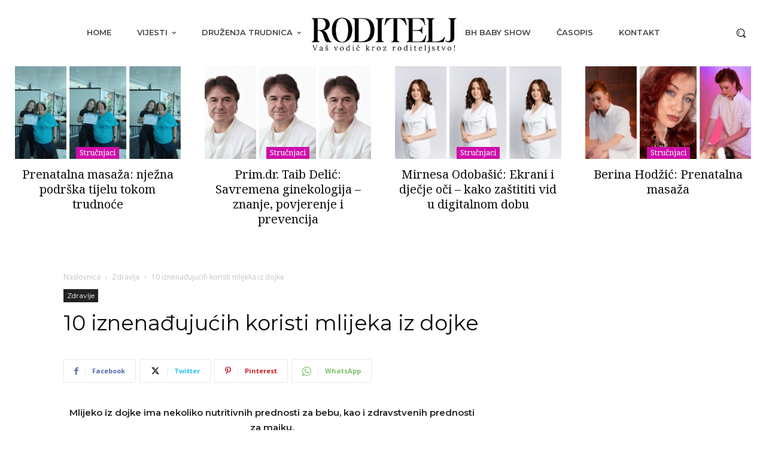

--- FILE ---
content_type: text/html; charset=UTF-8
request_url: https://roditelj.ba/wp-admin/admin-ajax.php?td_theme_name=Newspaper&v=12.6.7
body_size: -90
content:
{"27112":4}